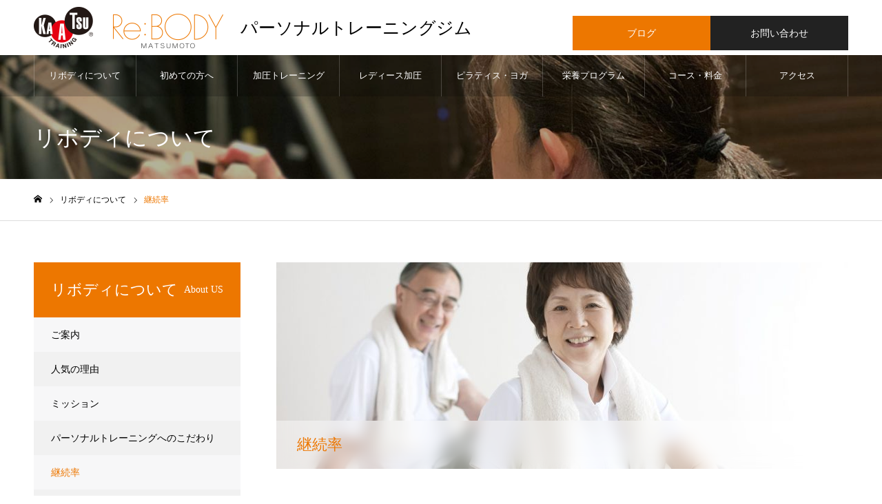

--- FILE ---
content_type: text/html; charset=UTF-8
request_url: https://re-body.biz/about/keizoku/
body_size: 9596
content:
<!DOCTYPE html>
<html class="pc" lang="ja">
<head>
<meta charset="UTF-8">
<!--[if IE]><meta http-equiv="X-UA-Compatible" content="IE=edge"><![endif]-->
<meta name="viewport" content="width=device-width">
<meta name="format-detection" content="telephone=no">
<meta name="description" content="現役プロ野球選手・オリンピック選手・芸能人を指導するトレーナーがオーナーの本格派のトレーニングジム。 お客様ひとりひとりに合わせた運動で「姿勢・体型・見た目」を改善。加圧で「代謝・血流・体質」を改善。 週1回の軽い運動、軽い負荷で健康的に効率よく、アンチエイジング・ダイエット。">
<link rel="pingback" href="https://re-body.biz/xmlrpc.php">
<link rel="shortcut icon" href="https://re-body.biz/wp-content/uploads/2020/12/favicon.ico">
<title>継続率 | 【松本】継続できるパーソナルトレーニングジム　Re:BODY MATSUMOTO</title>
<link rel='dns-prefetch' href='//s.w.org' />
<link rel="alternate" type="application/rss+xml" title="【松本】継続できるパーソナルトレーニングジム　Re:BODY MATSUMOTO &raquo; フィード" href="https://re-body.biz/feed/" />
<link rel="alternate" type="application/rss+xml" title="【松本】継続できるパーソナルトレーニングジム　Re:BODY MATSUMOTO &raquo; コメントフィード" href="https://re-body.biz/comments/feed/" />
		<script type="text/javascript">
			window._wpemojiSettings = {"baseUrl":"https:\/\/s.w.org\/images\/core\/emoji\/13.0.0\/72x72\/","ext":".png","svgUrl":"https:\/\/s.w.org\/images\/core\/emoji\/13.0.0\/svg\/","svgExt":".svg","source":{"concatemoji":"https:\/\/re-body.biz\/wp-includes\/js\/wp-emoji-release.min.js?ver=5.5.17"}};
			!function(e,a,t){var n,r,o,i=a.createElement("canvas"),p=i.getContext&&i.getContext("2d");function s(e,t){var a=String.fromCharCode;p.clearRect(0,0,i.width,i.height),p.fillText(a.apply(this,e),0,0);e=i.toDataURL();return p.clearRect(0,0,i.width,i.height),p.fillText(a.apply(this,t),0,0),e===i.toDataURL()}function c(e){var t=a.createElement("script");t.src=e,t.defer=t.type="text/javascript",a.getElementsByTagName("head")[0].appendChild(t)}for(o=Array("flag","emoji"),t.supports={everything:!0,everythingExceptFlag:!0},r=0;r<o.length;r++)t.supports[o[r]]=function(e){if(!p||!p.fillText)return!1;switch(p.textBaseline="top",p.font="600 32px Arial",e){case"flag":return s([127987,65039,8205,9895,65039],[127987,65039,8203,9895,65039])?!1:!s([55356,56826,55356,56819],[55356,56826,8203,55356,56819])&&!s([55356,57332,56128,56423,56128,56418,56128,56421,56128,56430,56128,56423,56128,56447],[55356,57332,8203,56128,56423,8203,56128,56418,8203,56128,56421,8203,56128,56430,8203,56128,56423,8203,56128,56447]);case"emoji":return!s([55357,56424,8205,55356,57212],[55357,56424,8203,55356,57212])}return!1}(o[r]),t.supports.everything=t.supports.everything&&t.supports[o[r]],"flag"!==o[r]&&(t.supports.everythingExceptFlag=t.supports.everythingExceptFlag&&t.supports[o[r]]);t.supports.everythingExceptFlag=t.supports.everythingExceptFlag&&!t.supports.flag,t.DOMReady=!1,t.readyCallback=function(){t.DOMReady=!0},t.supports.everything||(n=function(){t.readyCallback()},a.addEventListener?(a.addEventListener("DOMContentLoaded",n,!1),e.addEventListener("load",n,!1)):(e.attachEvent("onload",n),a.attachEvent("onreadystatechange",function(){"complete"===a.readyState&&t.readyCallback()})),(n=t.source||{}).concatemoji?c(n.concatemoji):n.wpemoji&&n.twemoji&&(c(n.twemoji),c(n.wpemoji)))}(window,document,window._wpemojiSettings);
		</script>
		<style type="text/css">
img.wp-smiley,
img.emoji {
	display: inline !important;
	border: none !important;
	box-shadow: none !important;
	height: 1em !important;
	width: 1em !important;
	margin: 0 .07em !important;
	vertical-align: -0.1em !important;
	background: none !important;
	padding: 0 !important;
}
</style>
	<link rel='stylesheet' id='style-css'  href='https://re-body.biz/wp-content/themes/noel_tcd072/style.css?ver=1.4.3' type='text/css' media='all' />
<link rel='stylesheet' id='wp-block-library-css'  href='https://re-body.biz/wp-includes/css/dist/block-library/style.min.css?ver=5.5.17' type='text/css' media='all' />
<link rel='stylesheet' id='slb_core-css'  href='https://re-body.biz/wp-content/plugins/simple-lightbox/client/css/app.css?ver=2.8.1' type='text/css' media='all' />
<script type='text/javascript' src='https://re-body.biz/wp-includes/js/jquery/jquery.js?ver=1.12.4-wp' id='jquery-core-js'></script>
<link rel="https://api.w.org/" href="https://re-body.biz/wp-json/" /><link rel="canonical" href="https://re-body.biz/about/keizoku/" />
<link rel='shortlink' href='https://re-body.biz/?p=219' />
<link rel="alternate" type="application/json+oembed" href="https://re-body.biz/wp-json/oembed/1.0/embed?url=https%3A%2F%2Fre-body.biz%2Fabout%2Fkeizoku%2F" />
<link rel="alternate" type="text/xml+oembed" href="https://re-body.biz/wp-json/oembed/1.0/embed?url=https%3A%2F%2Fre-body.biz%2Fabout%2Fkeizoku%2F&#038;format=xml" />

<link rel="stylesheet" href="https://re-body.biz/wp-content/themes/noel_tcd072/css/design-plus.css?ver=1.4.3">
<link rel="stylesheet" href="https://re-body.biz/wp-content/themes/noel_tcd072/css/sns-botton.css?ver=1.4.3">
<link rel="stylesheet" media="screen and (max-width:1250px)" href="https://re-body.biz/wp-content/themes/noel_tcd072/css/responsive.css?ver=1.4.3">
<link rel="stylesheet" media="screen and (max-width:1250px)" href="https://re-body.biz/wp-content/themes/noel_tcd072/css/footer-bar.css?ver=1.4.3">

<script src="https://re-body.biz/wp-content/themes/noel_tcd072/js/jquery.easing.1.3.js?ver=1.4.3"></script>
<script src="https://re-body.biz/wp-content/themes/noel_tcd072/js/jscript.js?ver=1.4.3"></script>
<script src="https://re-body.biz/wp-content/themes/noel_tcd072/js/comment.js?ver=1.4.3"></script>


<link rel="stylesheet" href="https://re-body.biz/wp-content/themes/noel_tcd072/js/perfect-scrollbar.css?ver=1.4.3">
<script src="https://re-body.biz/wp-content/themes/noel_tcd072/js/perfect-scrollbar.min.js?ver=1.4.3"></script>

<script src="https://re-body.biz/wp-content/themes/noel_tcd072/js/jquery.cookie.js?ver=1.4.3"></script>


<style type="text/css">

body, input, textarea { font-family: "Hiragino Sans", "ヒラギノ角ゴ ProN", "Hiragino Kaku Gothic ProN", "游ゴシック", YuGothic, "メイリオ", Meiryo, sans-serif; }

.rich_font, .p-vertical { font-family: "Times New Roman" , "游明朝" , "Yu Mincho" , "游明朝体" , "YuMincho" , "ヒラギノ明朝 Pro W3" , "Hiragino Mincho Pro" , "HiraMinProN-W3" , "HGS明朝E" , "ＭＳ Ｐ明朝" , "MS PMincho" , serif; font-weight:500; }

.rich_font_type1 { font-family: Arial, "ヒラギノ角ゴ ProN W3", "Hiragino Kaku Gothic ProN", "メイリオ", Meiryo, sans-serif; }
.rich_font_type2 { font-family: "Hiragino Sans", "ヒラギノ角ゴ ProN", "Hiragino Kaku Gothic ProN", "游ゴシック", YuGothic, "メイリオ", Meiryo, sans-serif; font-weight:500; }
.rich_font_type3 { font-family: "Times New Roman" , "游明朝" , "Yu Mincho" , "游明朝体" , "YuMincho" , "ヒラギノ明朝 Pro W3" , "Hiragino Mincho Pro" , "HiraMinProN-W3" , "HGS明朝E" , "ＭＳ Ｐ明朝" , "MS PMincho" , serif; font-weight:500; }

.post_content, #next_prev_post { font-family: "Hiragino Sans", "ヒラギノ角ゴ ProN", "Hiragino Kaku Gothic ProN", "游ゴシック", YuGothic, "メイリオ", Meiryo, sans-serif; }

.home #header_top { background:rgba(255,255,255,0.5); }
#header_top { background:rgba(255,255,255,1); }
#header_logo a { color:#000000; }
.pc #global_menu { background:rgba(0,0,0,0.2); }
.pc #global_menu > ul { border-left:1px solid rgba(255,255,255,0.2); }
.pc #global_menu > ul > li { border-right:1px solid rgba(255,255,255,0.2); }
.pc #global_menu > ul > li > a, .pc #global_menu ul ul li.menu-item-has-children > a:before { color:#ffffff; }
.pc #global_menu > ul > li > a:after { background:#ed7700; }
.pc #global_menu ul ul a { color:#ffffff; background:#ed7700; }
.pc #global_menu ul ul a:hover { background:#c66002; }
.pc .header_fix #global_menu { background:rgba(0,0,0,0.5); }
.pc .header_fix #global_menu > ul { border-left:1px solid rgba(255,255,255,0.5); }
.pc .header_fix #global_menu > ul > li { border-right:1px solid rgba(255,255,255,0.5); }
.mobile #mobile_menu { background:#222222; }
.mobile #global_menu a { color:#ffffff; background:#222222; border-bottom:1px solid #444444; }
.mobile #global_menu li li a { background:#333333; }
.mobile #global_menu a:hover, #mobile_menu .close_button:hover, #mobile_menu #global_menu .child_menu_button:hover { color:#ffffff; background:#ff4b54; }
.megamenu_clinic_list1 { border-color:#dddddd; background:#ffffff; }
.megamenu_clinic_list1 a { background:#ffffff; }
.megamenu_clinic_list1 ol, .megamenu_clinic_list1 li { border-color:#dddddd; }
.megamenu_clinic_list1 .title { color:#ff4b54; }
.megamenu_clinic_list2 { border-color:#dddddd; background:#ffffff; }
.megamenu_clinic_list2 a { background:#ffffff; }
.megamenu_clinic_list2_inner, .megamenu_clinic_list2 ol, .megamenu_clinic_list2 li { border-color:#dddddd; }
.megamenu_clinic_list2 .headline, .megamenu_clinic_list2 .title { color:#ff4b54; }
.megamenu_clinic_list2 .link_button a { color:#FFFFFF; background:#222222; }
.megamenu_clinic_list2 .link_button a:hover { color:#FFFFFF; background:#f45963; }
.megamenu_campaign_list { background:#f4f4f5; }
.megamenu_campaign_list .post_list_area, .megamenu_campaign_list .menu_area a:hover, .megamenu_campaign_list .menu_area li.active a { background:#ffffff; }
.megamenu_campaign_list .menu_area a { background:#ff474f; }
.megamenu_campaign_list .menu_area a:hover, .megamenu_campaign_list .menu_area li.active a { color:#ff474f; }
.pc .header_fix #header_top { background:rgba(255,255,255,0.9); }
.header_fix #header_logo a { color:#000000 !important; }
#header_button .button1 a, #footer_button .button1 a { color:#FFFFFF; background:#ed7700; }
#header_button .button1 a:hover, #footer_button .button1 a:hover { color:#FFFFFF; background:#c66002; }
#header_button .button2 a, #footer_button .button2 a { color:#FFFFFF; background:#222222; }
#header_button .button2 a:hover, #footer_button .button2 a:hover { color:#FFFFFF; background:#c66002; }
#footer_info_content1 .button a { color:#FFFFFF; background:#ed7700; }
#footer_info_content1 .button a:hover { color:#FFFFFF; background:#c66002; }
#footer_info_content2 .button a { color:#FFFFFF; background:#222222; }
#footer_info_content2 .button a:hover { color:#FFFFFF; background:#c66002; }
#footer_banner .title { color:#ed7700; font-size:20px; }
#footer_menu_area, #footer_menu_area a, #footer_menu .footer_headline a:before { color:#000000; }
#footer_menu_area .footer_headline a { color:#ed7700; }
#footer_menu_area a:hover, #footer_menu .footer_headline a:hover:before { color:#c66002; }
#footer_bottom, #footer_bottom a { color:#FFFFFF; }
@media screen and (max-width:950px) {
  #footer_banner .title { font-size:16px; }
}
#page_header_catch .catch { font-size:42px; color:#FFFFFF; }
#page_header_catch .desc { font-size:16px; color:#FFFFFF; }
#page_header_catch .title { font-size:32px; color:#FFFFFF; }
#archive_clinic .title { font-size:22px; color:#ed7700; }
#archive_clinic .catch { font-size:24px; }
#archive_clinic .bottom_area .link_button a { color:#FFFFFF; background:#222222; }
#archive_clinic .bottom_area .link_button a:hover { color:#FFFFFF; background:#c66002; }
@media screen and (max-width:950px) {
  #page_header_catch .catch { font-size:22px; }
  #page_header_catch .desc { font-size:14px; }
  #page_header_catch .title { font-size:20px; }
  #archive_clinic .title { font-size:16px; }
  #archive_clinic .catch { font-size:18px; }
}
#access_info .pb_googlemap_custom-overlay-inner { background:#004344; color:#ffffff; }
#access_info .pb_googlemap_custom-overlay-inner::after { border-color:#004344 transparent transparent transparent; }
body.single #main_col, #clinic_content_list1 .desc, #cinic_address_data .address p, #clinic_content_list2 .desc, #clinic_staff_info .name { font-size:16px; }
#clinic_header_image .title { font-size:22px; }
#side_clinic_list .headline { font-size:22px; color:#ffffff; background:#ed7700; }
#side_clinic_list.type1 a { background:#f7f7f8; }
#side_clinic_list.type1 li:nth-child(even) a { background:#f1f1f1; }
#side_clinic_list.type2 a { border-color:#dddddd; }
.cf_catch1 .catch { font-size:32px; }.cf_catch2 .catch { font-size:32px; }@media screen and (max-width:950px) {
  body.single #main_col, #clinic_content_list1 .desc, #cinic_address_data .address p, #clinic_content_list2 .desc, #clinic_staff_info .name { font-size:13px; }
  #clinic_header_image .title { font-size:18px; }
  #side_clinic_list .headline { font-size:16px;  }
  .cf_catch1 .catch { font-size:21px; }  .cf_catch2 .catch { font-size:21px; }}

.author_profile a.avatar img, .animate_image img, .animate_background .image {
  width:100%; height:auto;
  -webkit-transition: transform  0.75s ease;
  transition: transform  0.75s ease;
}
.author_profile a.avatar:hover img, .animate_image:hover img, .animate_background:hover .image, #index_staff_slider a:hover img {
  -webkit-transform: scale(1.2);
  transform: scale(1.2);
}




a { color:#000; }

#bread_crumb li.last span, #comment_headline, .tcd_category_list a:hover, .tcd_category_list .child_menu_button:hover, .side_headline, #faq_category li a:hover, #faq_category li.active a, #archive_service .bottom_area .sub_category li a:hover,
  #side_service_category_list a:hover, #side_service_category_list li.active > a, #side_faq_category_list a:hover, #side_faq_category_list li.active a, #side_staff_list a:hover, #side_staff_list li.active a, .cf_data_list li a:hover,
    #side_campaign_category_list a:hover, #side_campaign_category_list li.active a, #side_clinic_list a:hover, #side_clinic_list li.active a
{ color: #ed7700; }

#page_header .tab, #return_top a, #comment_tab li a:hover, #comment_tab li.active a, #comment_header #comment_closed p, #submit_comment:hover, #cancel_comment_reply a:hover, #p_readmore .button:hover,
  #wp-calendar td a:hover, #post_pagination p, #post_pagination a:hover, .page_navi span.current, .page_navi a:hover, .c-pw__btn:hover
{ background-color: #ed7700; }

#guest_info input:focus, #comment_textarea textarea:focus, .c-pw__box-input:focus
{ border-color: #ed7700; }

#comment_tab li.active a:after, #comment_header #comment_closed p:after
{ border-color:#ed7700 transparent transparent transparent; }


#header_logo a:hover, #footer a:hover, .cardlink_title a:hover, #menu_button:hover:before, #header_logo a:hover, #related_post .item a:hover, .comment a:hover, .comment_form_wrapper a:hover, #next_prev_post a:hover,
  #bread_crumb a:hover, #bread_crumb li.home a:hover:after, .author_profile a:hover, .author_profile .author_link li a:hover:before, #post_meta_bottom a:hover, #next_prev_post a:hover:before,
    #recent_news a.link:hover, #recent_news .link:hover:after, #recent_news li a:hover .title, #searchform .submit_button:hover:before, .styled_post_list1 a:hover .title_area, .styled_post_list1 a:hover .date, .p-dropdown__title:hover:after, .p-dropdown__list li a:hover
{ color: #c66002; }
.post_content a { color: #ed7700; }
.post_content a:hover { color:#; }
#return_top a:hover { background-color: #c66002; }
.frost_bg:before { background:rgba(255,255,255,0.4); }
.blur_image img { filter:blur(10px); }
.campaign_cat_id15 { background:#738ca3; }
.campaign_cat_id15:hover { background:#444444; }



</style>

</head>
<body id="body" class="clinic-template-default single single-clinic postid-219 has_header_button">


<div id="container">

 <header id="header">

  <div id="header_top">
   <div id="header_top_inner">
   <p class="header-desc">パーソナルトレーニングジム</p>
    <div id="header_logo">
     
<h2 class="logo">
 <a href="https://re-body.biz/" title="【松本】継続できるパーソナルトレーニングジム　Re:BODY MATSUMOTO">
    <img class="pc_logo_image" src="https://re-body.biz/wp-content/uploads/2020/11/Logo.png?1769456096" alt="【松本】継続できるパーソナルトレーニングジム　Re:BODY MATSUMOTO" title="【松本】継続できるパーソナルトレーニングジム　Re:BODY MATSUMOTO" width="275" height="60" />
      <img class="mobile_logo_image" src="https://re-body.biz/wp-content/uploads/2020/12/sp_Logo.png?1769456096" alt="【松本】継続できるパーソナルトレーニングジム　Re:BODY MATSUMOTO" title="【松本】継続できるパーソナルトレーニングジム　Re:BODY MATSUMOTO" width="200" height="44" />
   </a>
</h2>

    </div>
        <a href="#" id="menu_button"><span>メニュー</span></a>
            <div id="header_button" class="clearfix">
          <div class="button button1">
      <a href="https://ameblo.jp/rebody-nmt/" target="_blank">ブログ</a>
     </div><!-- END .header_button -->
          <div class="button button2">
      <a href="/contact/">お問い合わせ</a>
     </div><!-- END .header_button -->
         </div><!-- END #header_button -->
       </div><!-- END #header_top_inner -->
  </div><!-- END #header_top -->

    <nav id="global_menu">
   <ul id="menu-nav" class="menu"><li id="menu-item-225" class="menu-item menu-item-type-custom menu-item-object-custom current-menu-ancestor current-menu-parent menu-item-has-children menu-item-225"><a href="http://re-body.biz/about/">リボディについて</a>
<ul class="sub-menu">
	<li id="menu-item-247" class="menu-item menu-item-type-custom menu-item-object-custom menu-item-247"><a href="http://re-body.biz/about/goannai/">ご案内</a></li>
	<li id="menu-item-245" class="menu-item menu-item-type-custom menu-item-object-custom menu-item-245"><a href="http://re-body.biz/about/favorite/">人気の理由</a></li>
	<li id="menu-item-244" class="menu-item menu-item-type-custom menu-item-object-custom menu-item-244"><a href="http://re-body.biz/about/mission/">ミッション</a></li>
	<li id="menu-item-243" class="menu-item menu-item-type-custom menu-item-object-custom menu-item-243"><a href="http://re-body.biz/about/kenko/">パーソナルトレーニング&#038;<br>姿勢について</a></li>
	<li id="menu-item-240" class="menu-item menu-item-type-custom menu-item-object-custom current-menu-item menu-item-240"><a href="http://re-body.biz/about/keizoku/" aria-current="page">継続率</a></li>
	<li id="menu-item-239" class="menu-item menu-item-type-custom menu-item-object-custom menu-item-home menu-item-239"><a href="http://re-body.biz/#index_staff">スタッフ</a></li>
	<li id="menu-item-238" class="menu-item menu-item-type-custom menu-item-object-custom menu-item-238"><a href="http://re-body.biz/about/advisor/">アドバイザー</a></li>
</ul>
</li>
<li id="menu-item-140" class="menu-item menu-item-type-post_type menu-item-object-page menu-item-140"><a href="https://re-body.biz/beginner/">初めての方へ</a></li>
<li id="menu-item-492" class="menu-item menu-item-type-custom menu-item-object-custom menu-item-has-children menu-item-492"><a href="http://re-body.biz/service/">加圧トレーニング</a>
<ul class="sub-menu">
	<li id="menu-item-564" class="menu-item menu-item-type-custom menu-item-object-custom menu-item-564"><a href="http://re-body.biz/service_category/about/">加圧トレーニングとは</a></li>
	<li id="menu-item-566" class="menu-item menu-item-type-custom menu-item-object-custom menu-item-566"><a href="http://re-body.biz/service/forties/">40代からの加圧トレーニング</a></li>
	<li id="menu-item-567" class="menu-item menu-item-type-custom menu-item-object-custom menu-item-567"><a href="http://re-body.biz/service/senior/">シニア向け加圧トレーニング</a></li>
</ul>
</li>
<li id="menu-item-573" class="menu-item menu-item-type-custom menu-item-object-custom menu-item-573"><a href="http://re-body.biz/service/ladies/">レディース加圧</a></li>
<li id="menu-item-154" class="menu-item menu-item-type-post_type menu-item-object-page menu-item-has-children menu-item-154"><a href="https://re-body.biz/pilates-yoga/">ピラティス・ヨガ</a>
<ul class="sub-menu">
	<li id="menu-item-155" class="menu-item menu-item-type-post_type menu-item-object-page menu-item-155"><a href="https://re-body.biz/pilates-yoga/pilates/">ピラティス</a></li>
	<li id="menu-item-156" class="menu-item menu-item-type-post_type menu-item-object-page menu-item-156"><a href="https://re-body.biz/pilates-yoga/yoga/">ヨガ</a></li>
</ul>
</li>
<li id="menu-item-157" class="menu-item menu-item-type-post_type menu-item-object-page menu-item-157"><a href="https://re-body.biz/nutrition/">栄養プログラム</a></li>
<li id="menu-item-158" class="menu-item menu-item-type-post_type menu-item-object-page menu-item-158"><a href="https://re-body.biz/course/">コース・料金</a></li>
<li id="menu-item-160" class="menu-item menu-item-type-post_type menu-item-object-page menu-item-160"><a href="https://re-body.biz/access/">アクセス</a></li>
</ul>  </nav>
  
 </header>


 
 <div id="page_header" class="small" style="background:url(https://re-body.biz/wp-content/uploads/2020/12/aboutus_head.jpg) no-repeat center top; background-size:cover;">
 <div id="page_header_inner">
  <div id="page_header_catch">
   <h2 class="title rich_font">リボディについて</h2>  </div>
 </div>
 <div class="overlay" style="background:rgba(0,0,0,0.3);"></div></div>

<div id="bread_crumb">

<ul class="clearfix" itemscope itemtype="http://schema.org/BreadcrumbList">
 <li itemprop="itemListElement" itemscope itemtype="http://schema.org/ListItem" class="home"><a itemprop="item" href="https://re-body.biz/"><span itemprop="name">ホーム</span></a><meta itemprop="position" content="1"></li>
 <li itemprop="itemListElement" itemscope itemtype="http://schema.org/ListItem"><a itemprop="item" href="https://re-body.biz/about/"><span itemprop="name">リボディについて</span></a><meta itemprop="position" content="2"></li>
  <li class="last" itemprop="itemListElement" itemscope itemtype="http://schema.org/ListItem"><span itemprop="name">継続率</span><meta itemprop="position" content="3"></li>
</ul>

</div>

<div id="main_contents" class="clearfix">

 <div id="main_col" class="clearfix">

 <div id="single_clinic">

 
 <article id="article">

    <div class="cf_header_image" id="clinic_header_image">
   <div class="title_area frost_bg">
    <h1 class="title rich_font" style="color:#ed7700;"><span>継続率</span></span></h1>
    <div class="blur_image">
     <img class="image object_fit" src="https://re-body.biz/wp-content/uploads/2020/12/TopIMG_Continuation-830x300.jpg" data-src="https://re-body.biz/wp-content/uploads/2020/12/TopIMG_Continuation-830x300.jpg">
    </div>
   </div>
   <img class="image normal_image object_fit" src="https://re-body.biz/wp-content/uploads/2020/12/TopIMG_Continuation-830x300.jpg">
  </div>
  
    <div class="cf_catch cf_catch1">
   <h3 class="catch rich_font" style="color:#000000;"><span>高い継続率。その訳は？</span></h3>      <div class="post_content clearfix">
    <!--<p>2018年9月現在、当店オープン時からトレーニングを継続（今年で 8年目）されているお客様は、全会員数の2割<br />
以上いらっしゃいます。<br />
長い期間、継続してご利用いただいているお客様が多くいらっしゃいます。<br />
ほとんどのお客様は運動経験が少なく、他のパーソナルトレーニングジムやフィットネスクラブではトレーニング<br />
を続けられなかった方や、極端な食事制限によるダイエットのリバウンドで悩んでいる方、食事制限により体調を<br />
崩し、健康を損なわれた方などもたくさんいらっしゃいます。</p>
-->
    <p>2018年9月現在、当店オープン時からトレーニングを継続（今年で 8年目）されているお客様は、全会員数の2割
以上いらっしゃいます。
長い期間、継続してご利用いただいているお客様が多くいらっしゃいます。
ほとんどのお客様は運動経験が少なく、他のパーソナルトレーニングジムやフィットネスクラブではトレーニング
を続けられなかった方や、極端な食事制限によるダイエットのリバウンドで悩んでいる方、食事制限により体調を
崩し、健康を損なわれた方などもたくさんいらっしゃいます。</p>   </div>
     </div>
  
  
  
    <div class="cf_catch cf_catch2">
   <h3 class="catch rich_font" style="color:#000000;"><span>ではなぜ、継続できたのか？</span></h3>      <div class="post_content clearfix">
    <p>その理由をお客様に伺いました。継続できる理由は？<br />
・姿勢が良くなった。体型が変わった。<br />
・パーソナルトレーニングだから、トレーニングの内容がわかりやすい。<br />
・パーソナルトレーニングだから、自分のペースでストレスなく運動できる。<br />
・トレーニングが楽しい・面白い。<br />
・カラダが楽になった。生活が楽になった。<br />
・「健康」になった。（健康診断・人間ドッグなどにより改善が認められた）<br />
・体質が変わって、体温が上がり（36度台になり）毎日が快適になった。<br />
・肩こり・腰痛・冷え性が改善された。<br />
・更年期による様々な不安が解消された。<br />
・体力低下の不安が解消され、旅行など生活が楽しくなった。<br />
・五十肩・四十肩（肩関節周囲炎）による痛みなどの症状の改善</p>
   </div>
     </div>
  
  

 </article><!-- END #article -->

 
 </div><!-- END #single_clinic -->

 </div><!-- END #main_col -->

 <div id="side_col">





<div class="side_category_list type1" id="side_clinic_list">
 <h3 class="headline rich_font">リボディについて<span>About US</span></h3>
  <ul>
    <li><a href="https://re-body.biz/about/goannai/">ご案内</a></li>
    <li><a href="https://re-body.biz/about/favorite/">人気の理由</a></li>
    <li><a href="https://re-body.biz/about/mission/">ミッション</a></li>
    <li><a href="https://re-body.biz/about/kenko/">パーソナルトレーニングへのこだわり</a></li>
    <li class="active"><a href="https://re-body.biz/about/keizoku/">継続率</a></li>
    <li><a href="https://re-body.biz/about/staff/">スタッフ</a></li>
    <li><a href="https://re-body.biz/about/advisor/">アドバイザー</a></li>
   </ul>
 </div>
<div class="side_widget clearfix tcd_banner_widget" id="tcd_banner_widget-8">
<a class="banner_item animate_background" href="/service/">
  <div class="title_area position_top" style="color:#000000;">
  <p class="title rich_font_type3" style="font-size:30px;">加圧トレーニング</p>  <p class="sub_title rich_font" style="font-size:12px;">KAATSU TRAINING</p> </div>
   <div class="image_wrap">
  <div class="image" style="background:url(/wp-content/uploads/2020/12/sidebar_kaatu.jpg) no-repeat center center; background-size:cover;"></div>
 </div>
</a>
<a class="banner_item animate_background" href="/pilates-yoga/pilates/">
  <div class="title_area position_top" style="color:#000000;">
  <p class="title rich_font_type3" style="font-size:34px;">ピラティス</p>  <p class="sub_title rich_font" style="font-size:12px;">PILATES</p> </div>
   <div class="image_wrap">
  <div class="image" style="background:url(/wp-content/uploads/2020/12/sidebar_pilates.jpg) no-repeat center center; background-size:cover;"></div>
 </div>
</a>
<a class="banner_item animate_background" href="/pilates-yoga/pilates/yoga/">
  <div class="title_area position_top" style="color:#000000;">
  <p class="title rich_font_type3" style="font-size:30px;">ヨガ</p>  <p class="sub_title rich_font" style="font-size:12px;">YOGA</p> </div>
   <div class="image_wrap">
  <div class="image" style="background:url(/wp-content/uploads/2020/12/sidebar_yoga.jpg) no-repeat center center; background-size:cover;"></div>
 </div>
</a>
<a class="banner_item animate_background" href="https://ameblo.jp/rebody-nmt/" target="_blank">
  <div class="title_area position_bottom" style="color:#ffffff;">
  <p class="title rich_font_type2" style="font-size:16px;">ブログ</p>  <p class="sub_title rich_font" style="font-size:12px;">BLOG</p> </div>
   <div class="overlay" style="background: -webkit-linear-gradient(bottom, #513107 0%, transparent 60%); background: linear-gradient(bottom, #513107 0%, transparent 60%); opacity:0.9;"></div>
  <div class="image_wrap">
  <div class="image" style="background:url(/wp-content/uploads/2020/12/sidebar_blog.jpg) no-repeat center center; background-size:cover;"></div>
 </div>
</a>
</div>
</div>

</div><!-- END #main_contents -->


  <div id="footer_banner" class="clearfix">
    <div class="box box1">
   <a class="link animate_background" href="/beginner/">
    <div class="catch frost_bg">
     <p class="title rich_font">初めての方へ</p>
     <div class="blur_image">
      <img class="image object_fit" src="https://re-body.biz/wp-content/uploads/2020/12/BeginnerIMG.jpg" data-src="https://re-body.biz/wp-content/uploads/2020/12/BeginnerIMG.jpg">
     </div>
    </div>
    <img class="image normal_image object_fit" src="https://re-body.biz/wp-content/uploads/2020/12/BeginnerIMG.jpg">
   </a>
  </div>
    <div class="box box2">
   <a class="link animate_background" href="/course/">
    <div class="catch frost_bg">
     <p class="title rich_font">コース・料金</p>
     <div class="blur_image">
      <img class="image object_fit" src="https://re-body.biz/wp-content/uploads/2024/04/price-bg01.png" data-src="https://re-body.biz/wp-content/uploads/2024/04/price-bg01.png">
     </div>
    </div>
    <img class="image normal_image object_fit" src="https://re-body.biz/wp-content/uploads/2024/04/price-bg01.png">
   </a>
  </div>
    <div class="box box3">
   <a class="link animate_background" href="/access/">
    <div class="catch frost_bg">
     <p class="title rich_font">アクセス</p>
     <div class="blur_image">
      <img class="image object_fit" src="https://re-body.biz/wp-content/uploads/2020/12/AccessIMG.jpg" data-src="https://re-body.biz/wp-content/uploads/2020/12/AccessIMG.jpg">
     </div>
    </div>
    <img class="image normal_image object_fit" src="https://re-body.biz/wp-content/uploads/2020/12/AccessIMG.jpg">
   </a>
  </div>
   </div><!-- END #footer_banner -->
 

  <div id="footer_information">
  <div id="footer_information_inner" class="clearfix">
      <div id="footer_company">
        <div id="footer_logo">
     
<h3 class="logo">
 <a href="https://re-body.biz/" title="【松本】継続できるパーソナルトレーニングジム　Re:BODY MATSUMOTO">
    <img class="pc_logo_image" src="https://re-body.biz/wp-content/uploads/2020/11/Logo.png?1769456096" alt="【松本】継続できるパーソナルトレーニングジム　Re:BODY MATSUMOTO" title="【松本】継続できるパーソナルトレーニングジム　Re:BODY MATSUMOTO" width="275" height="60" />
      <span class="mobile_logo_text" style="font-size:18px;">【松本】継続できるパーソナルトレーニングジム　Re:BODY MATSUMOTO</span>
   </a>
</h3>

    </div>
        <p class="desc">〒390-0863 長野県松本市白板1-9-34 メゾンド・北松本 1F<br />
TEL.0263-30-8514</p>   </div><!-- END #footer_company -->
         <div id="footer_info_content1" class="footer_info_content">
    <h3 class="title rich_font">体験コース</h3>    <p class="desc">まずは「体験トレーニング」から。お気軽に右のボタンより「体験トレーニング希望」をお伝えいただき、ご希望のお日にち、お時間をお申し付けくださいませ。</p>        <div class="button">
     <a href="/course/">体験コース</a>
    </div>
       </div><!-- END .footer_info_content -->
      <div id="footer_info_content2" class="footer_info_content">
    <h3 class="title rich_font">お問い合わせ</h3>    <p class="desc">疑問や不安などございましたら、お気軽にお問合せください。<br />
<br />
<br />
</p>        <div class="button">
     <a href="/contact/">お問い合わせ</a>
    </div>
       </div><!-- END .footer_info_content -->
     </div><!-- END #footer_information_inner -->
 </div><!-- END #footer_information -->
 

 <div id="footer_menu_area" style="background:#f4f4f5;">
  <div id="footer_menu_area_inner" class="clearfix">
         <div id="footer_menu" class="footer_menu">
        <h3 class="footer_headline"><a href="https://re-body.biz/">HOME</a></h3>
        <ul id="menu-nav-1" class="menu"><li class="menu-item menu-item-type-custom menu-item-object-custom current-menu-ancestor current-menu-parent menu-item-has-children menu-item-225"><a href="http://re-body.biz/about/">リボディについて</a></li>
<li class="menu-item menu-item-type-post_type menu-item-object-page menu-item-140"><a href="https://re-body.biz/beginner/">初めての方へ</a></li>
<li class="menu-item menu-item-type-custom menu-item-object-custom menu-item-has-children menu-item-492"><a href="http://re-body.biz/service/">加圧トレーニング</a></li>
<li class="menu-item menu-item-type-custom menu-item-object-custom menu-item-573"><a href="http://re-body.biz/service/ladies/">レディース加圧</a></li>
<li class="menu-item menu-item-type-post_type menu-item-object-page menu-item-has-children menu-item-154"><a href="https://re-body.biz/pilates-yoga/">ピラティス・ヨガ</a></li>
<li class="menu-item menu-item-type-post_type menu-item-object-page menu-item-157"><a href="https://re-body.biz/nutrition/">栄養プログラム</a></li>
<li class="menu-item menu-item-type-post_type menu-item-object-page menu-item-158"><a href="https://re-body.biz/course/">コース・料金</a></li>
<li class="menu-item menu-item-type-post_type menu-item-object-page menu-item-160"><a href="https://re-body.biz/access/">アクセス</a></li>
</ul>   </div>
         <div id="footer_category_menu1" class="footer_menu">
        <h3 class="footer_headline"><a href="https://re-body.biz/service/">加圧トレーニング</a></h3>
        <ol>
          <li><a href="https://re-body.biz/service/5effects/">5つの効果</a></li>
          <li><a href="https://re-body.biz/service/reco/">こんな方におすすめ</a></li>
          <li><a href="https://re-body.biz/service/offical/">加圧正規認定施設</a></li>
          <li><a href="https://re-body.biz/service/trainingtrx/">加圧トレーニング＋TRX</a></li>
          <li><a href="https://re-body.biz/service/stretch/">加圧ストレッチ</a></li>
          <li><a href="https://re-body.biz/service/theory/">加圧の理論</a></li>
          <li><a href="https://re-body.biz/service/forties/">40代からの加圧トレーニング</a></li>
          <li><a href="https://re-body.biz/service/senior/">シニア向け加圧トレーニング</a></li>
         </ol>
   </div><!-- END .footer_category_menu -->
      
   <div id="footer_category_menu2" class="footer_menu">
   		<ol>
		<h3 class="footer_headline">ピラティス・ヨガ</h3><div class="menu-%e7%8b%ac%e8%87%aa%e3%83%95%e3%83%83%e3%82%bf%e3%83%bc%e3%83%a1%e3%83%8b%e3%83%a5%e3%83%bc1-container"><ul id="menu-%e7%8b%ac%e8%87%aa%e3%83%95%e3%83%83%e3%82%bf%e3%83%bc%e3%83%a1%e3%83%8b%e3%83%a5%e3%83%bc1" class="menu"><li id="menu-item-627" class="menu-item menu-item-type-post_type menu-item-object-page menu-item-627"><a href="https://re-body.biz/pilates-yoga/">ピラティス・ヨガ</a></li>
<li id="menu-item-628" class="menu-item menu-item-type-post_type menu-item-object-page menu-item-628"><a href="https://re-body.biz/pilates-yoga/yoga/">ヨガ</a></li>
<li id="menu-item-629" class="menu-item menu-item-type-post_type menu-item-object-page menu-item-629"><a href="https://re-body.biz/pilates-yoga/pilates/">ピラティス</a></li>
</ul></div>		</ol>
	    </div>
       <div id="footer_category_menu3" class="footer_menu">
   		<ol>
		<h3 class="footer_headline">キャンペーン</h3><div class="menu-%e7%8b%ac%e8%87%aa%e3%83%95%e3%83%83%e3%82%bf%e3%83%bc%e3%83%a1%e3%83%8b%e3%83%a5%e3%83%bc2-container"><ul id="menu-%e7%8b%ac%e8%87%aa%e3%83%95%e3%83%83%e3%82%bf%e3%83%bc%e3%83%a1%e3%83%8b%e3%83%a5%e3%83%bc2" class="menu"><li id="menu-item-630" class="menu-item menu-item-type-custom menu-item-object-custom menu-item-630"><a href="http://re-body.biz/campaign/">全てのキャンペーン</a></li>
<li id="menu-item-631" class="menu-item menu-item-type-custom menu-item-object-custom menu-item-631"><a href="http://re-body.biz/campaign_category/campaign_category1/">加圧</a></li>
<li id="menu-item-632" class="menu-item menu-item-type-custom menu-item-object-custom menu-item-632"><a href="http://re-body.biz/campaign_category/campaign_category2/">ピラティス</a></li>
<li id="menu-item-633" class="menu-item menu-item-type-custom menu-item-object-custom menu-item-633"><a href="http://re-body.biz/campaign_category/campaign_category3/">ヨガ</a></li>
<li id="menu-item-634" class="menu-item menu-item-type-custom menu-item-object-custom menu-item-634"><a href="http://re-body.biz/campaign_category/campaign_category4/">女性限定</a></li>
<li id="menu-item-635" class="menu-item menu-item-type-custom menu-item-object-custom menu-item-635"><a href="http://re-body.biz/campaign_category/campaign_category5/">初回限定</a></li>
</ul></div>		</ol>
	</div>
   
  </div><!-- END #footer_menu_area_inner -->
 </div><!-- END #footer_menu_area -->

 <div id="footer_bottom" style="background:#222222;">
  <div id="footer_bottom_inner" class="clearfix">

      <div id="return_top">
    <a href="#body"><span>PAGE TOP</span></a>
   </div>
   
         <ul id="footer_social_link" class="clearfix">
    <li class="facebook"><a href="https://www.facebook.com/rebody.matumoto/" rel="nofollow" target="_blank" title="Facebook"><span>Facebook</span></a></li>                           </ul>
   
   <p id="copyright">Copyright © 2020 Re:BODY MATSUMOTO All Rights Reserved.</p>

  </div>
 </div><!-- END #footer_bottom -->

  <div id="footer_button">
    <div class="button button1">
   <a href="https://ameblo.jp/rebody-nmt/" target="_blank">ブログ</a>
  </div>
    <div class="button button2">
   <a href="/contact/">お問い合わせ</a>
  </div>
   </div><!-- END #footer_button -->
 
 
</div><!-- #container -->

<div id="mobile_menu">
 <div id="header_mobile_banner">
   </div><!-- END #header_mobile_banner -->
</div>

<script>
jQuery(document).ready(function($){
    $('#header_button').addClass('animate');
    $('#page_header').addClass('animate');
});
</script>


<script type='text/javascript' src='https://re-body.biz/wp-includes/js/comment-reply.min.js?ver=5.5.17' id='comment-reply-js'></script>
<script type='text/javascript' src='https://re-body.biz/wp-includes/js/wp-embed.min.js?ver=5.5.17' id='wp-embed-js'></script>
<script type="text/javascript" id="slb_context">/* <![CDATA[ */if ( !!window.jQuery ) {(function($){$(document).ready(function(){if ( !!window.SLB ) { {$.extend(SLB, {"context":["public","user_guest"]});} }})})(jQuery);}/* ]]> */</script>
</body>
</html>